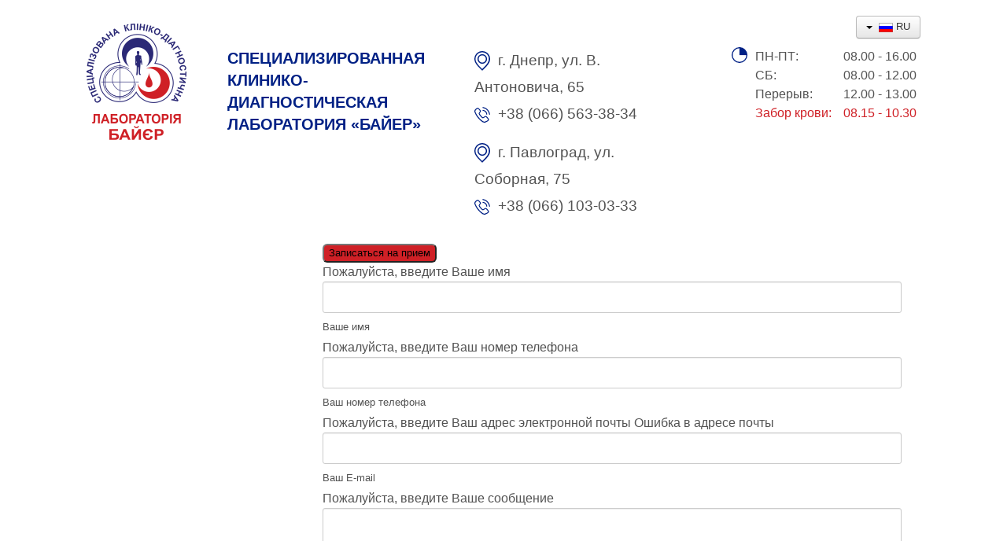

--- FILE ---
content_type: text/html; charset=utf-8
request_url: https://baer.dp.ua/%D0%BB%D0%B0%D0%B1%D0%BE%D1%80%D0%B0%D1%82%D0%BE%D1%80%D0%BD%D1%8B%D0%B5-%D1%83%D1%81%D0%BB%D1%83%D0%B3%D0%B8/%D0%B3%D0%B8%D1%81%D1%82%D0%BE%D0%BB%D0%BE%D0%B3%D0%B8%D1%87%D0%B5%D1%81%D0%BA%D0%BE%D0%B5-%D0%B8%D1%81%D1%81%D0%BB%D0%B5%D0%B4%D0%BE%D0%B2%D0%B0%D0%BD%D0%B8%D0%B5.html
body_size: 6365
content:
<!DOCTYPE html>
<html lang="ru-ru" dir="ltr">
<head>
	<meta name="viewport" content="width=device-width, initial-scale=1.0" />
	<link rel="shortcut icon" href="/templates/bayerlab/favicon.png">
	<meta charset="utf-8" />
	<base href="https://baer.dp.ua/%D0%BB%D0%B0%D0%B1%D0%BE%D1%80%D0%B0%D1%82%D0%BE%D1%80%D0%BD%D1%8B%D0%B5-%D1%83%D1%81%D0%BB%D1%83%D0%B3%D0%B8/%D0%B3%D0%B8%D1%81%D1%82%D0%BE%D0%BB%D0%BE%D0%B3%D0%B8%D1%87%D0%B5%D1%81%D0%BA%D0%BE%D0%B5-%D0%B8%D1%81%D1%81%D0%BB%D0%B5%D0%B4%D0%BE%D0%B2%D0%B0%D0%BD%D0%B8%D0%B5.html" />
	<meta name="description" content="Гистологическое исследование - это высокоточный способ, позволяющий оценить состояние и структуру клеток, поставить верный диагноз и проконтролировать эффективность терапии." />
	<meta name="generator" content="Joomla! - Open Source Content Management" />
	<title>Гистологическое исследование Днепр</title>
	<link href="https://baer.dp.ua/uk/лабораторні-послуги/гістологічне-дослідження.html" rel="alternate" hreflang="uk-UA" />
	<link href="https://baer.dp.ua/лабораторные-услуги/гистологическое-исследование.html" rel="alternate" hreflang="ru-RU" />
	<link href="/media/plg_content_mavikthumbnails/slimbox2/css/slimbox2.css" rel="stylesheet" />
	<link href="/templates/bayerlab/css/template.css?5b3208262bfb565d37be7e3a76d26ae6" rel="stylesheet" />
	<link href="/templates/bayerlab/css/vmenu.css?5b3208262bfb565d37be7e3a76d26ae6" rel="stylesheet" />
	<link href="https://baer.dp.ua/modules/mod_super_simple_contact_form/assets/css/contact-form-style.css" rel="stylesheet" />
	<link href="/media/mod_languages/css/template.css?5b3208262bfb565d37be7e3a76d26ae6" rel="stylesheet" />
	<style>

	body.site {
		background-color: #f4f6f7;
	}
	a {
		color: #cf2026;
	}
	.nav-list > .active > a,
	.nav-list > .active > a:hover,
	.dropdown-menu li > a:hover,
	.dropdown-menu .active > a,
	.dropdown-menu .active > a:hover,
	.nav-pills > .active > a,
	.nav-pills > .active > a:hover,
	.btn-primary {
		background: #cf2026;
	}#wrap-contact-form91 .sscf-popup, #wrap-contact-form91 .rf_submit {border-radius: 6px;} #wrap-contact-form91 .rf_submit { background:#cf2026; }
            #wrap-contact-form91 .rf_submit:hover { background:#002185; }
            #wrap-contact-form91 .sscf-popup { background:#cf2026; }
            #wrap-contact-form91 .sscf-popup:hover { background:#002185; }
            #wrap-contact-form91 .success { color:#585858!important; }
            
	</style>
	<script src="/media/jui/js/jquery.min.js?5b3208262bfb565d37be7e3a76d26ae6"></script>
	<script src="/media/jui/js/jquery-noconflict.js?5b3208262bfb565d37be7e3a76d26ae6"></script>
	<script src="/media/jui/js/jquery-migrate.min.js?5b3208262bfb565d37be7e3a76d26ae6"></script>
	<script src="/media/plg_content_mavikthumbnails/slimbox2/js/slimbox2.js"></script>
	<script src="/media/jui/js/bootstrap.min.js?5b3208262bfb565d37be7e3a76d26ae6"></script>
	<script src="/media/system/js/caption.js?5b3208262bfb565d37be7e3a76d26ae6"></script>
	<script src="/templates/bayerlab/js/template.js?5b3208262bfb565d37be7e3a76d26ae6"></script>
	<script src="/templates/bayerlab/js/menu.js?5b3208262bfb565d37be7e3a76d26ae6"></script>
	<!--[if lt IE 9]><script src="/media/jui/js/html5.js?5b3208262bfb565d37be7e3a76d26ae6"></script><![endif]-->
	<!--[if lt IE 9]><script src="/media/system/js/html5fallback.js?5b3208262bfb565d37be7e3a76d26ae6"></script><![endif]-->
	<script>
jQuery(function($){ initTooltips(); $("body").on("subform-row-add", initTooltips); function initTooltips (event, container) { container = container || document;$(container).find(".hasTooltip").tooltip({"html": true,"container": "body"});} });jQuery(window).on('load',  function() {
				new JCaption('img.caption');
			});
	</script>
	<meta property="og:image" content="https://baer.dp.ua/images/thumbnails/images-lab-4-fill-243x243.jpg" />
	<link href="https://baer.dp.ua/лабораторные-услуги/гистологическое-исследование.html" rel="alternate" hreflang="x-default" />


<!-- Meta Pixel Code -->
<script>
!function(f,b,e,v,n,t,s)
{if(f.fbq)return;n=f.fbq=function(){n.callMethod?
n.callMethod.apply(n,arguments):n.queue.push(arguments)};
if(!f._fbq)f._fbq=n;n.push=n;n.loaded=!0;n.version='2.0';
n.queue=[];t=b.createElement(e);t.async=!0;
t.src=v;s=b.getElementsByTagName(e)[0];
s.parentNode.insertBefore(t,s)}(window, document,'script',
'https://connect.facebook.net/en_US/fbevents.js');
fbq('init', '726901805162621');
fbq('track', 'PageView');
</script>
<noscript><img height="1" width="1" style="display:none"
src="https://www.facebook.com/tr?id=726901805162621&ev=PageView&noscript=1"
/></noscript>
<!-- End Meta Pixel Code -->      
      
</head>
<body class="site com_content view-article no-layout no-task itemid-125 fluid">
	<!-- Body -->
	<div class="body" id="top">
		<div class="container-fluid">
       		
      		<div class="top-lang pull-right">
				<div class="mod-languages lang">

	<div class="btn-group">
														<a href="#" data-toggle="dropdown" class="btn dropdown-toggle">
					<span class="caret"></span>
											&nbsp;<img src="/media/mod_languages/images/ru_ru.gif" alt="" />										RU				</a>
							<ul class="lang-block dropdown-menu" dir="ltr">
									<li>
				<a href="/uk/лабораторні-послуги/гістологічне-дослідження.html">
											<img src="/media/mod_languages/images/uk_ua.gif" alt="" />									UA				</a>
				</li>
																<li class="lang-active">
				<a href="https://baer.dp.ua/%D0%BB%D0%B0%D0%B1%D0%BE%D1%80%D0%B0%D1%82%D0%BE%D1%80%D0%BD%D1%8B%D0%B5-%D1%83%D1%81%D0%BB%D1%83%D0%B3%D0%B8/%D0%B3%D0%B8%D1%81%D1%82%D0%BE%D0%BB%D0%BE%D0%B3%D0%B8%D1%87%D0%B5%D1%81%D0%BA%D0%BE%D0%B5-%D0%B8%D1%81%D1%81%D0%BB%D0%B5%D0%B4%D0%BE%D0%B2%D0%B0%D0%BD%D0%B8%D0%B5.html">
											<img src="/media/mod_languages/images/ru_ru.gif" alt="" />									RU				</a>
				</li>
							</ul>
	</div>

</div>

			</div>
                  
			<!-- Header -->
      
      <header class="header">
	<div class="header-inner clearfix">	 
		
		<div class="row-fluid">
      
			<div class="header-info">      
			
				<a class="brand pull-left" href="/">
					<img src="https://baer.dp.ua/images/headers/bayer-logo-ua.png" alt="Спеціалізована клініко-діагностична лабораторія «Байєр»" />									</a>
			
				<div class="header-col header-name">
					СПЕЦИАЛИЗИРОВАННАЯ <br />КЛИНИКО-ДИАГНОСТИЧЕСКАЯ <br />ЛАБОРАТОРИЯ «БАЙЕР»				</div>
				
				<div class="header-col header-adress">
					<p><img src="/templates/bayerlab/images/icon-adress.svg" alt="ул.В.Антоновича 65">г. Днепр,  ул. В. Антоновича, 65<br />
					<img src="/templates/bayerlab/images/icon-tel.svg" alt="Наш телефон">+38 (066) 563-38-34</p>
                      
                      <p><img src="/templates/bayerlab/images/icon-adress.svg" alt="вул. Соборна 75">г. Павлоград,  ул. Соборная, 75<br />
					<img src="/templates/bayerlab/images/icon-tel.svg" alt="Наш телефон">+38 (066) 103-03-33</p>
                      
				</div>
					
					
              	<div class="header-col header-time">
                    <div class="time-1">
						<img src="/templates/bayerlab/images/icon-time.svg" alt="Время работы лаборатории «Байер»">
						<p>ПН-ПТ:<br />СБ:<br />Перерыв:<br /><span class="brandRed">Забор крови:</span></p>
                    </div>

                    <div class="time-2">08.00 - 16.00<br />08.00 - 12.00<br />12.00 - 13.00<br />
						<span class="brandRed">08.15 - 10.30</span>
                    </div>
				</div>	
			</div>
			
			<div class="clear"></div>               
			
		</div>                
		
        <div class="row-fluid header-line">
		
			<div class="header-buttom pull-right">
						<div class="moduletable">
						

<div id="wrap-contact-form91">

    <button class="sscf-popup91 sscf-popup">Записаться на прием</button>
    <div class="mypopup a91">
    <div class="mypopup-overlay"></div>
    <div class="mypopup-wrapper">
    <a class="mypopup-close a91"></a>
    <div class="mypopup-content">


<div class="sscf-form-container">
    <div class="sscf-success-message"></div>
    <form id="formBody91" class='sscf-form' method="post" action="">

        
                        <div class='fl_wrap sscf-valid-true'>
                    <span class="sscf-error">Пожалуйста, введите Ваше имя</span>
                    <input class="sscf-input" type="text" id="name91" name="name91" />
                    <label class="fl_label" for="name91">Ваше имя</label>
                </div>
        
                        <div class='fl_wrap sscf-valid-true'>
                    <span class="sscf-error">Пожалуйста, введите Ваш номер телефона</span>
                    <input class="sscf-input" type="text" id="phone91" name="phone91" />
                    <label class="fl_label" for="phone91">Ваш номер телефона</label>
                </div>
        
                        <div class='fl_wrap sscf-valid-true'>
                    <span class="sscf-error">Пожалуйста, введите Ваш адрес электронной почты</span>
                    <span class="sscf-error sscf-email-error">Ошибка в адресе почты</span>
                    <input class="sscf-input" type="text" id="email91" name="email91" onkeydown="return check(event);"/>
                    <label class="fl_label" for="email91">Ваш E-mail</label>
                </div>
        
        
        
                        <div class='fl_wrap fl_wrap_textarea sscf-valid-true'>
                    <span class="sscf-error">Пожалуйста, введите Ваше сообщение</span>
                    <textarea class="sscf-input" id="message91" name="message91" rows="5" cols="20" /></textarea>
                    <label class="fl_label" for="message91">Сообщение</label>
                </div>
        
        <input type="hidden" name="send91" value="true">

        
        <input class='rf_submit' type="submit" value="Отправить" id="send91" name="submitcontactform91" />

                    
    </form>
</div>

    </div>
    </div>
    </div>    

</div>


    <script type="text/javascript">
        jQuery(function() {
            var body = jQuery('body'),
                popup = jQuery('.mypopup.a91');

            jQuery('.sscf-popup91').click(function() {
              body.addClass('popup-active');
              popup.fadeIn();
            });

            jQuery('.mypopup-close.a91').add('.mypopup-overlay').click(function() {
              body.removeClass('popup-active');
              popup.fadeOut();
            });
        });
    </script>

<script>
function check(event) {
    if ( event.keyCode == 32 ) {
        return false;
    }
}

jQuery('document').ready(function() {
    jQuery('.sscf-input').focus(function() {
        jQuery(this).parent().addClass('focused');
        jQuery(this).removeClass('error');
        jQuery(this).parent().removeClass("sscf-valid-error");
        jQuery(this).parent().removeClass("sscf-email-valid-error");
        
        jQuery(this).focusout(function() {
            jQuery(this).parent().removeClass('focused');
            if ( jQuery(this).val() ) {
                jQuery(this).parent().addClass('populated');   
            }
            else {
                jQuery(this).parent().removeClass('populated');   
            }
        }); // end focusout
    }); // end focus

    jQuery('#formBody91').on('submit', function (event) {
            var sscfForm = jQuery(this);
            var sscfError = false;

            
            function isValidEmailAddress(emailAddress) {
                var pattern = new RegExp(/^(("[\w-\s]+")|([\w-]+(?:\.[\w-]+)*)|("[\w-\s]+")([\w-]+(?:\.[\w-]+)*))(@((?:[\w-]+\.)*\w[\w-]{0,66})\.([a-z]{2,6}(?:\.[a-z]{2})?)$)|(@\[?((25[0-5]\.|2[0-4][0-9]\.|1[0-9]{2}\.|[0-9]{1,2}\.))((25[0-5]|2[0-4][0-9]|1[0-9]{2}|[0-9]{1,2})\.){2}(25[0-5]|2[0-4][0-9]|1[0-9]{2}|[0-9]{1,2})\]?$)/i);
                return pattern.test(emailAddress);
            };

            var email = sscfForm.find('#email91');

            if ( email.val() ) {
                if( isValidEmailAddress(email.val()) ) {
                    sscfError = false;
                    email.parent().removeClass("sscf-email-valid-error");
                }
                else {
                    sscfError = true;
                    email.parent().addClass("sscf-email-valid-error");
                    email.addClass('error');
                }
            }
        
            sscfForm.find('.sscf-input').each(function() {
                if ( !jQuery(this).val() && jQuery(this).parent().hasClass('sscf-valid-true')) {
                    jQuery(this).addClass('error');
                    jQuery(this).parent().addClass("sscf-valid-error");
                    sscfError = true;
                }
            });

            if ( !sscfError ) {
                sscfSend();
            }

            function sscfSend() {
                jQuery.ajax({
                    type: 'POST',
                    url: sscfForm.attr('action'),
                    data: sscfForm.serialize(),
                    cache: false,
                    response: 'text',
                    beforeSend: function() {
                        sscfForm.find('input[type="submit"]').attr('value', 'Отправка сообщения...');
                        sscfForm.find('input[type="submit"]').attr('disabled', 'disabled');
                    },
                    success: function (data) {
                            sscfForm.slideUp('fast');
                            sscfForm.parent().find('.sscf-success-message').append(data);
                            sscfForm.parent().find('.sscf-success-message').slideDown("fast");
                    },
                    error: function(jqXHR, textStatus, errorThrown) {
                        console.log(textStatus, errorThrown);
                    }
                });
            }
        event.preventDefault();
    }); // end submit
}); // end document ready

</script>		</div>
	
			</div>
			
			<div class="header-search pull-left">
				<div class="search">
	<form action="/лабораторные-услуги/гистологическое-исследование.html" method="post" class="form-inline" role="search">
		<label for="mod-search-searchword90" class="element-invisible">Искать...</label> <input name="searchword" id="mod-search-searchword90" maxlength="200"  class="inputbox search-query input-medium" type="search" placeholder="Поиск по сайту" />		<input type="hidden" name="task" value="search" />
		<input type="hidden" name="option" value="com_search" />
		<input type="hidden" name="Itemid" value="103" />
	</form>
</div>

			</div>
			
		</div>
		
    </div>           
</header>      
      
							<nav class="navigation">
					<div class="navbar pull-left">
						<a class="btn btn-navbar collapsed" data-toggle="collapse" data-target=".nav-collapse">
							<span class="element-invisible">Toggle Navigation</span>
							<span class="icon-bar"></span>
							<span class="icon-bar"></span>
							<span class="icon-bar"></span>
						</a>
					</div>
					<div class="nav-collapse">
						<ul class="nav menu nav-pills mod-list">
<li class="item-101 default"><a href="/" >Главная</a></li><li class="item-102 deeper parent"><a href="#" >Услуги</a><ul class="nav-child unstyled small"><li class="item-108 parent"><a href="/лабораторные-услуги/биохимический-анализ-крови-и-мочи.html" >Лабораторные услуги</a></li><li class="item-109 parent"><a href="/диагностический-центр/узи.html" >Диагностический центр</a></li><li class="item-110 parent"><a href="/медицинские-услуги/лечение-хирургическим-лазером-«лика-хирург».html" >Медицинские услуги</a></li><li class="item-187"><a href="/лечебный-массаж.html" >Лечебный массаж</a></li></ul></li><li class="item-106"><a href="/лазерная-хирургия.html" >Лазерная хирургия</a></li><li class="item-107"><a href="/дерматоскопия.html" >Дерматоскопия</a></li><li class="item-104"><a href="/прайс.html" >Прайс</a></li><li class="item-175"><a href="/филиалы.html" >Филиалы</a></li><li class="item-193 deeper parent"><a href="#" >Клиника Байер</a><ul class="nav-child unstyled small"><li class="item-194"><a href="/клиника-байер/павлоград.html" >Павлоград</a></li></ul></li><li class="item-177"><a href="/отзывы.html" >Отзывы</a></li><li class="item-103"><a href="/контакты.html" >Контакты</a></li></ul>

					</div>
				</nav>
								<div class="moduletable">
						<div aria-label="Breadcrumbs RU" role="navigation">
	<ul itemscope itemtype="https://schema.org/BreadcrumbList" class="breadcrumb">
					<li class="active">
				<span class="divider icon-location"></span>
			</li>
		
						<li itemprop="itemListElement" itemscope itemtype="https://schema.org/ListItem">
											<a itemprop="item" href="/" class="pathway"><span itemprop="name">Главная</span></a>
					
											<span class="divider">
							<img src="/media/system/images/arrow.png" alt="" />						</span>
										<meta itemprop="position" content="1">
				</li>
							<li itemprop="itemListElement" itemscope itemtype="https://schema.org/ListItem">
											<a itemprop="item" href="#" class="pathway"><span itemprop="name">Лабораторные услуги</span></a>
					
											<span class="divider">
							<img src="/media/system/images/arrow.png" alt="" />						</span>
										<meta itemprop="position" content="2">
				</li>
							<li itemprop="itemListElement" itemscope itemtype="https://schema.org/ListItem" class="active">
					<span itemprop="name">
						Гистологическое исследование					</span>
					<meta itemprop="position" content="3">
				</li>
				</ul>
</div>
		</div>
	
			<div class="row-fluid">
									<!-- Begin Sidebar -->
					<div id="sidebar" class="span3">
						<div class="sidebar-nav">
									<div class="moduletable">
							<h3>НАШИ УСЛУГИ</h3>
						<ul class="nav menu vmenu2 mod-list">
<li class="item-113 active deeper parent"><a href="#" >Лабораторные услуги</a><ul class="nav-child unstyled small"><li class="item-116"><a href="/лабораторные-услуги/биохимический-анализ-крови-и-мочи.html" >Биохимический анализ крови и мочи</a></li><li class="item-117"><a href="/лабораторные-услуги/клинический-анализ-крови-и-мочи.html" >Клинический анализ крови и мочи</a></li><li class="item-118"><a href="/лабораторные-услуги/полный-комплекс-гормональных-исследований.html" >Полный комплекс гормональных исследований</a></li><li class="item-119"><a href="/лабораторные-услуги/онкомаркеры.html" >Онкомаркеры</a></li><li class="item-120"><a href="/лабораторные-услуги/диагностика-инфекционных-заболеваний.html" >Диагностика инфекционных заболеваний</a></li><li class="item-121"><a href="/лабораторные-услуги/маркеры-аутоиммунных-заболеваний.html" >Маркеры аутоиммунных заболеваний</a></li><li class="item-122"><a href="/лабораторные-услуги/неорганические-вещества-макро-и-микроэлементы.html" >Неорганические вещества (макро- и микроэлементы)</a></li><li class="item-123"><a href="/лабораторные-услуги/микроскопические,-цитологические-исследования.html" >Микроскопические, цитологические исследования</a></li><li class="item-124"><a href="/лабораторные-услуги/исследования-на-torch-инфекции.html" >Исследования на TORCH-инфекции</a></li><li class="item-125 current active"><a href="/лабораторные-услуги/гистологическое-исследование.html" >Гистологическое исследование</a></li></ul></li><li class="item-114 deeper parent"><a href="/диагностический-центр/узи.html" >Диагностический центр</a><ul class="nav-child unstyled small"><li class="item-126"><a href="/диагностический-центр/узи.html" >УЗИ</a></li><li class="item-127"><a href="/диагностический-центр/электрокардиография.html" >Электрокардиография</a></li><li class="item-130"><a href="/диагностический-центр/рентген-услуги.html" >Рентген услуги</a></li><li class="item-141"><a href="/диагностический-центр/эхокардиография.html" >Эхокардиография</a></li></ul></li><li class="item-115 deeper parent"><a href="/медицинские-услуги/лечение-хирургическим-лазером-«лика-хирург».html" >Медицинские услуги</a><ul class="nav-child unstyled small"><li class="item-167"><a href="/медицинские-услуги/лечение-хирургическим-лазером-«лика-хирург».html" >Лечение хирургическим лазером «ЛИКА-ХИРУРГ»</a></li><li class="item-171"><a href="/медицинские-услуги/гинекология.html" >Гинекология</a></li><li class="item-172"><a href="/медицинские-услуги/диагностика-и-лечение-паталогий.html" >Диагностика и лечение паталогий</a></li></ul></li><li class="item-186"><a href="/лечебный-массаж.html" >Лечебный массаж</a></li></ul>
		</div>
	
						</div>
					</div>
					<!-- End Sidebar -->
								<main id="content" class="span9">
					<!-- Begin Content -->
					
					<div id="system-message-container">
	</div>

					<div class="item-page" itemscope itemtype="https://schema.org/Article">
	<meta itemprop="inLanguage" content="ru-RU" />
	
		
			<div class="page-header">
					<h1 itemprop="headline">
				Гистологическое исследование			</h1>
									</div>
					
		
	
	
		
								<div itemprop="articleBody">
		<p><strong><span class="brandRed">Гистологическое исследование</span> биопсийного материала — один из основных методов лабораторной диагностики новообразований. Это высокоточный способ, позволяющий оценить состояние и структуру клеток, поставить верный диагноз и проконтролировать эффективность терапии.</strong></p>
<div class="lab">
<div class="lab-icon"><img src="/images/lab-4.jpg" alt="" /></div>
<div class="lab-title">Гистологическое исследование:</div>
<div class="lab-text"><strong>Запись на прием по телефону:</strong></div>
<div class="lab-tel">+38(066) 563-38-34</div>
<p>Забрать результаты исследований пациент может любым удобным способом: лично, курьером, по e-mail. Все возникшие вопросы пациент может задать врачу-консультанту по лабораторной диагностике.</p>
</div>
<h3>Что собой представляет гистологическое исследовани</h3>
<p>Гистологическое исследование — это изучение клеток биоптата (образца пораженной ткани) под микроскопом. Звучит достаточно просто, однако на самом деле метод этот довольно сложный, он предполагает различные технологии обработки биоматериала и различные способы микроскопии.</p>
<p>Биоматериалом для гистологического исследования могут быть образцы различных тканей — кожи, слизистых оболочек, мышц. Иногда гистологическому исследованию подвергается мазок — клетки эпителия, снятые при помощи специальной мягкой щеточки.</p>
<p>Запись на прием по телефону: +38(066) 563-38-34</p> 	</div>

	
	<ul class="pager pagenav">
	<li class="next">
		<a class="hasTooltip" title="Исследования на TORCH-инфекции" aria-label="Следующий: Исследования на TORCH-инфекции" href="/лабораторные-услуги/исследования-на-torch-инфекции.html" rel="next">
			<span aria-hidden="true">Вперед</span> <span class="icon-chevron-right" aria-hidden="true"></span>		</a>
	</li>
</ul>
							</div>

					<div class="clearfix"></div>
					
					<!-- End Content -->
				</main>
							</div>
		</div>
	</div>
	<!-- Footer -->
	<footer class="footer">
		<div class="container-fluid">
			
			
			<p class="pull-right">
				<a href="#top" id="back-top">
					Вверх				</a>
			</p>
			<p>
				&copy; 2026 Спеціалізована клініко-діагностична лабораторія «Байєр»			</p>
		</div>
	</footer>
	
      
<!-- Global site tag (gtag.js) - Google Analytics -->
<script async src="https://www.googletagmanager.com/gtag/js?id=UA-32065732-18"></script>
<script>
  window.dataLayer = window.dataLayer || [];
  function gtag(){dataLayer.push(arguments);}
  gtag('js', new Date());

  gtag('config', 'UA-32065732-18');
</script>
      
</body>
</html>

--- FILE ---
content_type: text/css
request_url: https://baer.dp.ua/templates/bayerlab/css/vmenu.css?5b3208262bfb565d37be7e3a76d26ae6
body_size: 628
content:
/****************************************************
  �����������-���������� ���� ��������� - ������� 2
*****************************************************/
ul.vmenu2 {
    font: bold 16px Roboto,Helvetica,sans-serif;
    list-style: none outside none;
    margin: 0;
    padding: 0;
	list-style:none;
}
ul.vmenu2 li {	
    margin: 0 0 2px;
}
ul.vmenu2 li a {
background: url('/templates/bayerlab/images/vmenu/vmenu-li-bgr.jpg') repeat;  
background-size:contain;  
    border: 1px solid #900000;    
	  -moz-border-radius: 3px;
    	-o-border-radius: 3px;
   -webkit-border-radius: 3px;
	   -ms-border-radius: 3px;
	       border-radius: 3px;
    color: #fff;
    display: block;
    padding: 5px 8px;
    text-decoration: none;
	transition: all 0.5s linear;
		
}
ul.vmenu2 li > a:hover, ul.vmenu2 li > a:focus {background: url('/templates/bayerlab/images/vmenu/vmenu-li-bg.jpg') left bottom repeat-x;border: 1px solid #3c3c3c; }
ul.vmenu2 li.parent > a:after {
	background:url('/templates/bayerlab/images/vmenu/arrow-dropdown.png') no-repeat;
	display:block;
	content:"";
	float:right;
	margin:8px 5px 0 0;
	height:3px;
	width:6px;
}
/* ���������� ������ */
ul.vmenu2 li ul {
	font-size:15px;
	font-weight: normal;
    margin: 10px 0 10px 15px;
	list-style:none;
	
}
ul.vmenu2 li ul li {
	background:none;
	margin:0 0 5px;
	line-height:22px;
	
}
ul.vmenu2 li ul li a {
    background: url('/templates/bayerlab/images/vmenu/vmenu-arrow.png') no-repeat scroll 5px center transparent !important;
    border: medium none;
    padding: 0 0 0 15px;
	color:#3c3c3c;
}
ul.vmenu2 li ul li a:hover {color:#002185;border:none;padding-right:15px;font-weight:bold;text-decoration:none;}
ul.vmenu2 li ul li.active a {color:#002185;font-weight:bold}

--- FILE ---
content_type: application/javascript
request_url: https://baer.dp.ua/templates/bayerlab/js/menu.js?5b3208262bfb565d37be7e3a76d26ae6
body_size: 122
content:
function initMenu2() {
  jQuery('.vmenu2 ul').hide();
  jQuery('.vmenu2 ul:first').hide();
  jQuery('.vmenu2 li.active > ul').show();
  jQuery('.vmenu2 li a').click(
    function() {		
      var checkElement = jQuery(this).next();
      if((checkElement.is('ul')) && (checkElement.is(':visible'))) {
		  checkElement.slideUp('normal');
        return false;
        }
      if((checkElement.is('ul')) && (!checkElement.is(':visible'))) {
        jQuery('.vmenu2 ul:visible').slideUp('normal');
        checkElement.slideDown('normal');
        return false;
        }
      }
    );
  }
jQuery(document).ready(function() {initMenu2();});


--- FILE ---
content_type: image/svg+xml
request_url: https://baer.dp.ua/templates/bayerlab/images/icon-adress.svg
body_size: 588
content:
<?xml version="1.0" encoding="utf-8"?>
<!-- Generator: Adobe Illustrator 18.0.0, SVG Export Plug-In . SVG Version: 6.00 Build 0)  -->
<!DOCTYPE svg PUBLIC "-//W3C//DTD SVG 1.1//EN" "http://www.w3.org/Graphics/SVG/1.1/DTD/svg11.dtd">
<svg version="1.1" id="_x31_" xmlns="http://www.w3.org/2000/svg" xmlns:xlink="http://www.w3.org/1999/xlink" x="0px" y="0px"
	 viewBox="0 0 22 27.5" enable-background="new 0 0 22 27.5" height="25" width="20" xml:space="preserve">
<g>
	<path fill-rule="evenodd" clip-rule="evenodd" fill="#002185" d="M11,4.3c1.8,0,3.5,0.7,4.7,2h0c1.2,1.2,2,2.9,2,4.7
		c0,1.8-0.7,3.5-2,4.7l0,0c-1.2,1.2-2.9,2-4.7,2c-1.8,0-3.5-0.7-4.7-2v0c-1.2-1.2-2-2.9-2-4.7c0-1.8,0.7-3.5,2-4.7S9.1,4.3,11,4.3
		L11,4.3z M14.5,7.4C13.6,6.5,12.4,6,11,6C9.6,6,8.3,6.5,7.4,7.4C6.5,8.3,6,9.6,6,11c0,1.4,0.6,2.6,1.5,3.5C8.3,15.4,9.6,16,11,16
		c1.4,0,2.6-0.6,3.5-1.5c0.9-0.9,1.5-2.2,1.5-3.5C16,9.6,15.4,8.3,14.5,7.4z"/>
	<path fill-rule="evenodd" clip-rule="evenodd" fill="#002185" d="M11,0c3,0,5.8,1.2,7.8,3.2c2,2,3.2,4.7,3.2,7.8
		c0,5.4-4.3,9.8-9,14.5l-2,2l-1.9-1.9C4.4,20.9,0,16.4,0,11c0-3,1.2-5.8,3.2-7.8C5.2,1.2,7.9,0,11,0L11,0z M17.5,4.4
		c-1.7-1.7-4-2.7-6.6-2.7s-4.9,1-6.6,2.7c-1.7,1.7-2.7,4-2.7,6.6c0,4.8,4.2,9,8.6,13.4l0.7,0.7l0.8-0.8c4.4-4.5,8.5-8.6,8.5-13.3
		C20.2,8.4,19.2,6.1,17.5,4.4z"/>
</g>
</svg>


--- FILE ---
content_type: image/svg+xml
request_url: https://baer.dp.ua/templates/bayerlab/images/icon-tel.svg
body_size: 1045
content:
<?xml version="1.0" encoding="utf-8"?>
<!-- Generator: Adobe Illustrator 18.0.0, SVG Export Plug-In . SVG Version: 6.00 Build 0)  -->
<!DOCTYPE svg PUBLIC "-//W3C//DTD SVG 1.1//EN" "http://www.w3.org/Graphics/SVG/1.1/DTD/svg11.dtd">
<svg version="1.1" id="_x31_" xmlns="http://www.w3.org/2000/svg" xmlns:xlink="http://www.w3.org/1999/xlink" x="0px" y="0px"
	 viewBox="0 0 27.7 27.5" enable-background="new 0 0 27.7 27.5" height="20" width="20" xml:space="preserve">
<g>
	<path fill-rule="evenodd" clip-rule="evenodd" fill="#002185" d="M1.8,8c0.2,0.8,0.5,1.7,1,2.8c0.6,1.1,1.3,2.4,2.4,4
		c0.6,0.9,1.3,1.8,1.9,2.6c0.6,0.8,1.3,1.7,2,2.4c0.7,0.8,1.5,1.5,2.2,2.2c0.7,0.7,1.5,1.3,2.3,1.9c0.7,0.5,1.4,1,2.1,1.4h0
		c0.7,0.3,1.4,0.5,2.2,0.5c0.6,0,2-0.6,3.4-1.3c1.4-0.7,2.6-1.5,2.7-1.9c0.1-0.2-0.3-0.9-1-2L23,20.5c-0.3-0.5-0.7-1-1.2-1.5
		c-0.7-0.7-1.3-1.3-1.7-1.5c0,0-0.1,0-0.1,0c-0.1,0-0.1,0-0.2,0h0c-0.1,0-0.2,0.1-0.4,0.1c-0.2,0.1-0.4,0.2-0.6,0.3
		c-0.2,0.1-0.5,0.3-0.9,0.6c-1.1,0.8-2.5,1.7-3.7,1.2c-0.8-0.3-1.5-0.9-2.2-1.7c-0.7-0.8-1.5-1.8-2.6-3.1c-0.3-0.4-0.6-0.7-0.7-0.9
		c-0.4-0.5-0.5-0.6-0.8-1.2l0,0c-0.2-0.6-0.3-1.1-0.2-1.6l0,0c0.1-0.5,0.3-1,0.6-1.5C8.5,9.2,8.7,9,9,8.7c0.3-0.3,0.6-0.6,0.7-1
		c0.1-0.2,0.1-0.4,0-0.7C9.6,6.6,9.3,6.3,8.9,5.9C8.7,5.6,8.4,5.3,8.2,5C7.5,4.2,6.7,3.3,6.1,3C5.8,2.9,5.2,3.2,4.6,3.6
		c-1,0.7-2,1.7-2.3,2.3C2,6.3,1.9,6.7,1.8,7.1v0C1.7,7.4,1.7,7.7,1.8,8L1.8,8z M1.3,11.5c-0.6-1.2-1-2.2-1.2-3.1
		C0,7.9,0,7.3,0.1,6.8c0.1-0.5,0.3-1.1,0.6-1.7c0.4-0.8,1.7-2.1,2.9-2.9C4.7,1.4,5.9,1,6.8,1.5c0.9,0.4,1.8,1.5,2.6,2.4
		c0.3,0.3,0.5,0.6,0.7,0.8c0.5,0.6,0.9,1.1,1.1,1.7c0.2,0.6,0.3,1.3,0,1.9c-0.3,0.7-0.7,1.2-1.1,1.6c-0.2,0.2-0.4,0.4-0.5,0.6
		c-0.2,0.3-0.3,0.6-0.3,0.8l0,0c0,0.2,0,0.5,0.1,0.8h0c0.1,0.3,0.2,0.4,0.5,0.7c0.2,0.2,0.4,0.5,0.8,1c1,1.3,1.8,2.3,2.5,3
		c0.6,0.6,1.2,1.1,1.7,1.3c0.3,0.1,1.3-0.5,2.1-1c0.4-0.3,0.8-0.5,1.1-0.7c0.3-0.1,0.5-0.2,0.7-0.3c0.2-0.1,0.4-0.2,0.6-0.2
		c0.2,0,0.5-0.1,0.7-0.1c0.3,0,0.6,0.1,0.9,0.3c0.4,0.3,1.2,0.9,2,1.7c0.5,0.6,1.1,1.2,1.4,1.8l0.1,0.1c0.9,1.5,1.5,2.5,1.1,3.6
		c-0.3,0.7-1.9,1.9-3.5,2.8c-1.6,0.8-3.3,1.5-4.3,1.5c-1,0-2-0.3-2.9-0.7c-0.9-0.4-1.6-0.9-2.4-1.5c-0.8-0.6-1.6-1.3-2.4-2
		c-0.8-0.7-1.6-1.5-2.3-2.3c-0.7-0.8-1.5-1.7-2.1-2.5c-0.7-0.9-1.3-1.8-2-2.7C2.7,14.1,1.9,12.7,1.3,11.5z"/>
	<path fill-rule="evenodd" clip-rule="evenodd" fill="#002185" d="M14.8,5.2c2,0,4,0.9,5.5,2.4v0c1.4,1.4,2.3,3.3,2.3,5.5
		c-0.5,0.6-1,0.7-1.7,0c0-1.7-0.7-3.2-1.8-4.3c-1.2-1.2-2.7-1.9-4.3-1.9C14.1,6.4,14.1,5.8,14.8,5.2z"/>
	<path fill-rule="evenodd" clip-rule="evenodd" fill="#002185" d="M14.9,0c3.4,0.7,6.1,1.9,8.2,4c2.1,2.1,3.6,4.9,4.6,8.9
		c-0.3,1-0.9,0.8-1.7,0.4c-0.9-3.7-2.3-6.3-4.1-8.1c-1.8-1.8-4.2-2.9-7.3-3.5C14.1,1,14.2,0.4,14.9,0z"/>
</g>
</svg>


--- FILE ---
content_type: image/svg+xml
request_url: https://baer.dp.ua/templates/bayerlab/images/icon-time.svg
body_size: 340
content:
<?xml version="1.0" encoding="utf-8"?>
<!-- Generator: Adobe Illustrator 18.0.0, SVG Export Plug-In . SVG Version: 6.00 Build 0)  -->
<!DOCTYPE svg PUBLIC "-//W3C//DTD SVG 1.1//EN" "http://www.w3.org/Graphics/SVG/1.1/DTD/svg11.dtd">
<svg version="1.1" id="_x31_" xmlns="http://www.w3.org/2000/svg" xmlns:xlink="http://www.w3.org/1999/xlink" x="0px" y="0px"
	 viewBox="0 0 21.4 21.4" enable-background="new 0 0 21.4 21.4" height="20" width="20" xml:space="preserve">
<g>
	
		<path fill-rule="evenodd" clip-rule="evenodd" fill="none" stroke="#002185" stroke-width="1.4173" stroke-miterlimit="22.9256" d="
		M10.7,20.7c5.5,0,10-4.5,10-10s-4.5-10-10-10c-5.5,0-10,4.5-10,10S5.2,20.7,10.7,20.7z"/>
	
		<path fill-rule="evenodd" clip-rule="evenodd" fill="#002185" stroke="#002185" stroke-width="0.216" stroke-miterlimit="22.9256" d="
		M10.7,10.7v-10c5.5,0,10,4.5,10,10H10.7z"/>
</g>
</svg>
